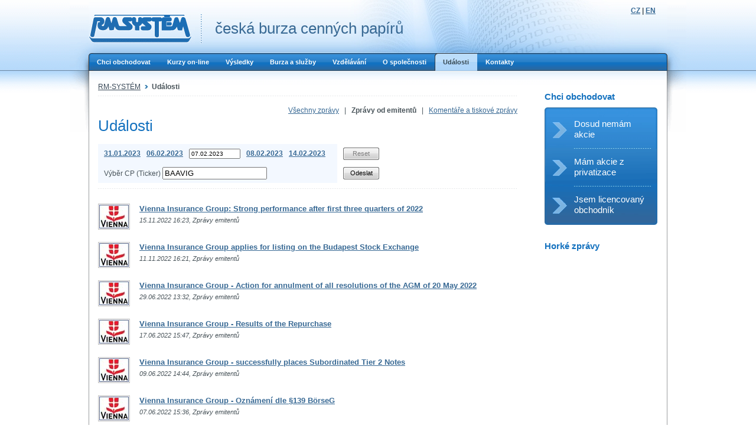

--- FILE ---
content_type: text/html; charset=UTF-8
request_url: https://www.rmsystem.cz/udalosti/zpravy-emitentu?ticker=BAAVIG&id_cenina=69636&cas=07.02.2023
body_size: 13210
content:

<!DOCTYPE html PUBLIC "-//W3C//DTD XHTML 1.0 Transitional//EN" "https://www.w3.org/TR/xhtml1/DTD/xhtml1-transitional.dtd">
<html xmlns="https://www.w3.org/1999/xhtml">

<head>
    <base href="https://www.rmsystem.cz/udalosti_emitenti.php" />    <meta http-equiv="content-type" content="text/html; charset=utf-8"/>
    <meta name="verify-v1" content="ba73bRYYsNvH0pamaWFZWtIxiTAAtTcqvhdGe7lUMD0=" />
    <link rel="shortcut icon" href="/gfx/favicon.ico" />
    <meta name="description" content="Souhrn všech událostí a zpráv jednotlivých společností obchodovaných na české burze RM-SYSTÉM."/>
    <link type="text/css" href="/css/node/anychart-ui.css?01112024" rel="stylesheet"/>
    <link type="text/css" href="/css/node/cookieconsent.css?01112024" rel="stylesheet"/>
    <link type="text/css" href="/css/rmsystem.css?01112024" rel="stylesheet"/>
    <link type="text/css" href="/css/rmsystem-print.css?01112024" rel="stylesheet" media="print"/>
    <link type="text/css" href="/css/jquery-autocomplete.css?01112024" rel="stylesheet"/>
    <script nonce="jcFqg1YRsIMahkwpK60a2cP6wnae" type="text/javascript" src="/js/node/jquery.js?01112024"></script>
    <script nonce="jcFqg1YRsIMahkwpK60a2cP6wnae" type="text/javascript" src="/js/common.js?01112024"></script>

    <script nonce="jcFqg1YRsIMahkwpK60a2cP6wnae" type="text/javascript" src="/js/jquery-autocomplete.js?01112024"></script><script nonce="jcFqg1YRsIMahkwpK60a2cP6wnae" type="text/javascript" src="/js/autocomplete.js?01112024"></script><script nonce="jcFqg1YRsIMahkwpK60a2cP6wnae" type="text/javascript" src="/js/ajax_call.js?01112024"></script>    <title>Zprávy od emitentů | RM-SYSTÉM</title>

    
                <!--  type='text/plain' Google Tag Manager -->
                <script nonce='jcFqg1YRsIMahkwpK60a2cP6wnae' type='text/plain' data-cookiecategory='analytics'>(function(w,d,s,l,i){w[l]=w[l]||[];w[l].push({'gtm.start':
                            new Date().getTime(),event:'gtm.js'});var f=d.getElementsByTagName(s)[0],
                        j=d.createElement(s),dl=l!='dataLayer'?'&l='+l:'';j.async=true;j.src=
                        'https://www.googletagmanager.com/gtm.js?id='+i+dl;f.parentNode.insertBefore(j,f);
                    })(window,document,'script','dataLayer','GTM-P98CV42');</script>
                <!-- End Google Tag Manager -->
                </head>

<body>

<div id="all">
<div id="page">

<div id="header">

    
        <!-- Google Tag Manager (noscript) -->
        <noscript><iframe src='https://www.googletagmanager.com/ns.html?id=GTM-P98CV42'
                      height='0' width='0' style='display:none;visibility:hidden'></iframe></noscript>
    <!-- End Google Tag Manager (noscript) -->
            <!--
  	<div id="slinks">
		<a href="http://www.akcie.cz/" target="_blank" class="item">Akcie.cz</a> <span class="sep"></span>
		<a href="" target="_blank" class="item">e-Broker.cz</a> <span class="sep">|</span>
		<a href="" target="_blank" class="item">Investička.cz</a>	</div>|
-->

    <div id="logo">
        <a href="index.php">
            <img alt="RM Systém | Burza cenných papírů" src="gfx/logo2.gif" class="noprint" />
        </a>

        <span class="print">
      <a href="">RM Systém | Burza cenných papírů</a>    </span>

        <div id="logo-text" class="noprint">česká burza cenných papírů</div>
    </div>

    <div id="lngswitch"><a href="lib/switchlng.php?lng=1">CZ</a> | <a href="lib/switchlng.php?lng=2">EN</a></div>

    
    <div class="cleaner"><hr /></div>
</div>

<div id="area">
<div id="areain">

<div id="menu" class="menu">
  <ul>
    <li>
      <div><a href="chci-obchodovat/zaciname-obchodovat">Chci obchodovat</a></div>
    </li>
    <li>
      <div><a href="kurzy-online/akcie/easyclick">Kurzy on-line</a></div>
    </li>
    <li>
      <div><a href="vysledky/historie-obchodovani/souhrnne-statistiky">Výsledky</a></div>
    </li>
    <li>
      <div><a href="burza-sluzby/typy-obchodu/pokyn-easyclick">Burza a služby</a></div>
    </li>
    <li>
      <div><a href="vzdelavani/seminare">Vzdělávání</a></div>
    </li>
    <li>
      <div><a href="spolecnost/zakladni-informace">O společnosti</a></div>
    </li>
    <li class="active">
      <div><a href="udalosti">Události</a></div>
    </li>
    <li>
      <div><a href="kontakty">Kontakty</a></div>
    </li>
<!--
  	<li class="reg">
      <div><a href="">Registrace / Přihlášení</a></div>
    </li>
-->
  </ul>
  <div class="cleaner"><hr /></div>
</div>

<div id="content">
<div id="contentin">

	<div class="cols2">
	  <div class="col1">

      <p class="crumbs"><a href="/">RM-SYSTÉM</a><span class="sep"><span class="altsep">&raquo;</span></span><strong>Události</strong></p>
  	  <div class="submenu2">
        <a href="udalosti">Všechny zprávy</a>        <span class="sep">|</span>
        <span class="active">Zprávy od emitentů</span>
        <span class="sep">|</span>
        <a href="udalosti/komentare-tiskove-zpravy">Komentáře a tiskové zprávy</a>      </div>

  	  <div id="udalosti">
  	  <h1>Události</h1>

      <form method="post" action="/udalosti/zpravy-emitentu" id="udalosti-form">

<table>
  <tr>
    <td class="sl1" id="timeaxis">
<a href="https://www.rmsystem.cz/udalosti/zpravy-emitentu?ticker=BAAVIG&id_cenina=69636&cas=31.01.2023">31.01.2023</a><a href="https://www.rmsystem.cz/udalosti/zpravy-emitentu?ticker=BAAVIG&id_cenina=69636&cas=06.02.2023">06.02.2023</a><input type="text" name="cas" value="07.02.2023" size="12"/><a href="https://www.rmsystem.cz/udalosti/zpravy-emitentu?ticker=BAAVIG&id_cenina=69636&cas=08.02.2023">08.02.2023</a><a href="https://www.rmsystem.cz/udalosti/zpravy-emitentu?ticker=BAAVIG&id_cenina=69636&cas=14.02.2023">14.02.2023</a>    </td>
    <td class="sl2">
      <input type="button" value="Reset" class="button reset"/>
    </td>
  </tr>
  <tr>
    <td class="sl1">
      <label>Výběr CP (Ticker)</label>
      <input type="text" class="input-text" name="ticker" id="ticker" value="BAAVIG" maxlength="20>"/>
      <input type="hidden" name="id_cenina" value="69636" class="resetable"/>
      <input type="hidden" name="url" value="https://www.rmsystem.cz/udalosti/zpravy-emitentu?ticker=BAAVIG&id_cenina=69636"/>
          </td>
    <td class="sl2">
      <input type="submit" value="Odeslat" class="button"/>
    </td>
  </tr>
</table>

</form>

      <div class="clanek-nahled"><div class="clanek-obrazek"><img src="gfx/clanky_obrazky/emitenti/69636-VIG.png" alt=""/></div><div class="obsah"><h3><a href="udalosti/19119-vienna-insurance-group-strong-performance-after-first-three-quarters-of-2022">Vienna Insurance Group: Strong performance after first three quarters of 2022</a></h3><div><small><em>15.11.2022 16:23, Zprávy emitentů</em></small></div><div></div></div><div class="cleaner"></div></div><div class="clanek-nahled"><div class="clanek-obrazek"><img src="gfx/clanky_obrazky/emitenti/69636-VIG.png" alt=""/></div><div class="obsah"><h3><a href="udalosti/19118-vienna-insurance-group-applies-for-listing-on-the-budapest-stock-exchange">Vienna Insurance Group applies for listing on the Budapest Stock Exchange</a></h3><div><small><em>11.11.2022 16:21, Zprávy emitentů</em></small></div><div></div></div><div class="cleaner"></div></div><div class="clanek-nahled"><div class="clanek-obrazek"><img src="gfx/clanky_obrazky/emitenti/69636-VIG.png" alt=""/></div><div class="obsah"><h3><a href="udalosti/18867-vienna-insurance-group-action-for-annulment-of-all-resolutions-of-the-agm-of-20-may-2022">Vienna Insurance Group - Action for annulment of all resolutions of the AGM of 20 May 2022</a></h3><div><small><em>29.06.2022 13:32, Zprávy emitentů</em></small></div><div></div></div><div class="cleaner"></div></div><div class="clanek-nahled"><div class="clanek-obrazek"><img src="gfx/clanky_obrazky/emitenti/69636-VIG.png" alt=""/></div><div class="obsah"><h3><a href="udalosti/18843-vienna-insurance-group-results-of-the-repurchase">Vienna Insurance Group - Results of the Repurchase</a></h3><div><small><em>17.06.2022 15:47, Zprávy emitentů</em></small></div><div></div></div><div class="cleaner"></div></div><div class="clanek-nahled"><div class="clanek-obrazek"><img src="gfx/clanky_obrazky/emitenti/69636-VIG.png" alt=""/></div><div class="obsah"><h3><a href="udalosti/18842-vienna-insurance-group-successfully-places-subordinated-tier-2-notes">Vienna Insurance Group - successfully places Subordinated Tier 2 Notes</a></h3><div><small><em>09.06.2022 14:44, Zprávy emitentů</em></small></div><div></div></div><div class="cleaner"></div></div><div class="clanek-nahled"><div class="clanek-obrazek"><img src="gfx/clanky_obrazky/emitenti/69636-VIG.png" alt=""/></div><div class="obsah"><h3><a href="udalosti/18841-vienna-insurance-group-oznameni-dle-139-b-rseg">Vienna Insurance Group - Oznámení dle §139 BörseG</a></h3><div><small><em>07.06.2022 15:36, Zprávy emitentů</em></small></div><div></div></div><div class="cleaner"></div></div><div class="clanek-nahled"><div class="clanek-obrazek"><img src="gfx/clanky_obrazky/emitenti/69636-VIG.png" alt=""/></div><div class="obsah"><h3><a href="udalosti/18794-vienna-insurance-group-results-for-the-first-quarter-2022">Vienna Insurance Group -  results for the first quarter 2022.</a></h3><div><small><em>24.05.2022 15:35, Zprávy emitentů</em></small></div><div></div></div><div class="cleaner"></div></div><div class="clanek-nahled"><div class="clanek-obrazek"><img src="gfx/clanky_obrazky/emitenti/69636-VIG.png" alt=""/></div><div class="obsah"><h3><a href="udalosti/18793-vienna-insurance-group-annual-general-meeting">Vienna Insurance Group - Annual General Meeting</a></h3><div><small><em>24.05.2022 15:33, Zprávy emitentů</em></small></div><div></div></div><div class="cleaner"></div></div><div class="clanek-nahled"><div class="clanek-obrazek"><img src="gfx/clanky_obrazky/emitenti/69636-VIG.png" alt=""/></div><div class="obsah"><h3><a href="udalosti/18711-vienna-insurance-group-annual-general-meeting-2022">Vienna Insurance Group - Annual General Meeting 2022</a></h3><div><small><em>20.04.2022 15:33, Zprávy emitentů</em></small></div><div></div></div><div class="cleaner"></div></div><div class="clanek-nahled"><div class="clanek-obrazek"><img src="gfx/clanky_obrazky/emitenti/69636-VIG.png" alt=""/></div><div class="obsah"><h3><a href="udalosti/18638-vienna-insurance-group-outperforms-all-key-figures-for-2021">Vienna Insurance Group outperforms all key figures for 2021</a></h3><div><small><em>18.03.2022 12:59, Zprávy emitentů</em></small></div><div></div></div><div class="cleaner"></div></div><div class="clanek-nahled"><div class="clanek-obrazek"><img src="gfx/clanky_obrazky/emitenti/69636-VIG.png" alt=""/></div><div class="obsah"><h3><a href="udalosti/18587-vienna-insurance-group-clearly-exceeds-earnings-expectations-for-2021">Vienna Insurance Group clearly exceeds earnings expectations for 2021</a></h3><div><small><em>17.02.2022 15:26, Zprávy emitentů</em></small></div><div></div></div><div class="cleaner"></div></div><div class="clanek-nahled"><div class="clanek-obrazek"><img src="gfx/clanky_obrazky/emitenti/69636-VIG.png" alt=""/></div><div class="obsah"><h3><a href="udalosti/18431-vienna-insurance-group-reports-top-results-after-first-three-quarters-of-2021">Vienna Insurance Group - reports top results after first three quarters of 2021</a></h3><div><small><em>18.11.2021 12:24, Zprávy emitentů</em></small></div><div></div></div><div class="cleaner"></div></div><div id="udalosti_posouvatko">&laquo; <a href="https://www.rmsystem.cz/udalosti/zpravy-emitentu?ticker=BAAVIG&id_cenina=69636&amp;from=19119&amp;smer=1">novější události</a> | <a href="https://www.rmsystem.cz/udalosti/zpravy-emitentu?ticker=BAAVIG&id_cenina=69636&amp;from=18431&amp;smer=-1">starší události</a> &raquo;</div>      </div>

    </div>

    <div class="col2">
      <div class="spacer"></div>
<h2>Chci obchodovat</h2>
<div class="l3panel">
	<ul>
	  <li><div><a href="/chci-obchodovat/zaciname-obchodovat">Dosud nemám akcie</a></div></li>
	  <li><div><a href="/chci-obchodovat/akcie-privatizace">Mám akcie z privatizace</a></div></li>
	  <li class="last"><div><a href="/chci-obchodovat/licencovany-obchodnik">Jsem licencovaný obchodník</a></div></li>
	</ul>
</div>

<h2>Horké zprávy</h2>

<ul class="list2" id="hotnews"></ul>

    </div>
    <div class="cleaner"></div>
  </div>

</div>
</div><!--content-->

<div id="footer">
    <div id="footerin">
        Copyright (c) 2023<br/>RM-SYSTÉM, česká burza cenných papírů a.s.<br />
        <a href="pravni-prohlaseni" id="prohlaseni" >Právní prohlášení</a><br>
                    <a type="button" data-cc="c-settings" id="nastaveni_cookies" >Nastavení cookies</a>
            </div>
</div>


<div class="cleaner"><hr /></div>

<input type="hidden" id="lng_name" name="lng_name" value="cz">
<script nonce="jcFqg1YRsIMahkwpK60a2cP6wnae" defer src="/js/node/cookieconsent.js?01112024"></script>
<script nonce="jcFqg1YRsIMahkwpK60a2cP6wnae" defer src="/js/cookies_client.js?01112024"></script>



</div>
</div><!--area-->


</div><!--page-->
</div><!--all-->
</body>

</html>


--- FILE ---
content_type: application/javascript
request_url: https://www.rmsystem.cz/js/autocomplete.js?01112024
body_size: 903
content:
$(document).ready(function(){
    function formatItem(row)
    {
      var tmp = trim(row[1]);
      if (tmp)
        return row[1]+' - '+row[3]+' ('+row[2]+')';
      else
        return row[0]+' - '+row[3]+' ('+row[2]+')';  
    }

    function formatResult(row) 
    {
      var tmp = trim(row[1]);
      if (tmp)
        return row[1];
      else
        return row[0];  
    }
    
    $("#ticker").autocomplete("cp_suggest.php",
                                {
                                  width: 300,
                                  matchContains: true,
                                  formatItem: formatItem,
                                  formatResult: formatResult
                                }    
                              );  
    $("#udalosti #ticker").result(function(event, row, formatted){
        $("input[type=hidden][name=id_cenina]").val(row[0]);
    });
});



--- FILE ---
content_type: application/javascript
request_url: https://www.rmsystem.cz/js/ajax_call.js?01112024
body_size: 613
content:
function hloubka_trhu()
{
  $.post("/ajax/hloubka_trhu.php", { id: id, lng: lng }, hloubka_callback, "text" ); 
}
function hloubka_callback(data)
{
  $("#hloubka-data").html(data); 
}

function timeaxis_callback(data)
{
  $("#timeaxis").html(data);
}


$( function()
{
  
  if ( $("#detailcp-hloubka").length ) //jsme na detailu cp
  {
    var timeout = 20000;
    setInterval(hloubka_trhu, timeout);
  }
  
  $("#udalosti-form input.reset").click( function() 
      {
        var url = $("#udalosti-form").val();
        $.post("/ajax/timeaxis.php", {url: url}, timeaxis_callback, "text");      
      });

}); 
